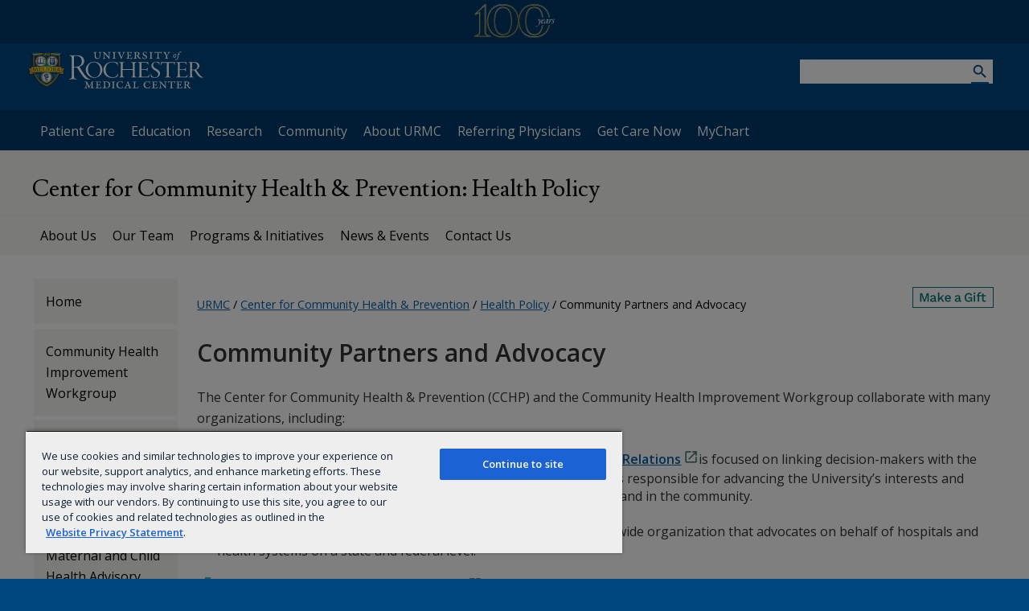

--- FILE ---
content_type: image/svg+xml
request_url: https://www.urmc.rochester.edu/MediaLibraries/WebServices/icons/icon_PDF.svg
body_size: 3694
content:
<?xml version="1.0" encoding="utf-8"?>
<!-- Generator: Adobe Illustrator 19.1.0, SVG Export Plug-In . SVG Version: 6.00 Build 0)  -->
<!DOCTYPE svg PUBLIC "-//W3C//DTD SVG 1.1//EN" "http://www.w3.org/Graphics/SVG/1.1/DTD/svg11.dtd">
<svg version="1.1" id="Layer_1" xmlns="http://www.w3.org/2000/svg" xmlns:xlink="http://www.w3.org/1999/xlink" x="0px" y="0px"
	 width="12.8000002px" height="16px" viewBox="-299 389 12.8000002 16" style="enable-background:new -299 389 12.8000002 16;"
	 xml:space="preserve">
<style type="text/css">
	.st0{display:none;}
	.st1{display:inline;}
	.st2{fill:#FF4402;}
	.st3{fill:none;}
	.st4{enable-background:new    ;}
	.st5{fill:#0058A2;}
	.st6{fill:#5BAD30;}
	.st7{fill:#FFFFFF;}
	.st8{fill:#ED2821;}
</style>
<g id="PP" class="st0">
	<g class="st1">
		<path class="st2" d="M-842.9000244,1170.7142334l2.185791,2.185791h-2.185791V1170.7142334 M-843.2000122,1169h-0.7000122
			v4.9000244H-839v-0.7000732L-843.2000122,1169L-843.2000122,1169z"/>
	</g>
	<g class="st1">
		<path class="st2" d="M-843.6141968,1170L-840,1173.6142578v7.9857178c0,0.2205811-0.1794434,0.4000244-0.4000244,0.4000244
			h-8.4069824c-0.2203979,0-0.3930054-0.1756592-0.3930054-0.3994141l0.007019-11.2005615
			c0-0.2243652,0.1726074-0.4000244,0.3930054-0.4000244H-843.6141968 M-843.2000122,1169h-5.5999756
			c-0.7734985,0-1.3930054,0.6264648-1.3930054,1.4000244l-0.007019,11.1999512
			c0,0.7735596,0.6195068,1.4000244,1.3930054,1.4000244h8.4069824c0.7734985,0,1.4000244-0.6264648,1.4000244-1.4000244v-8.4000244
			L-843.2000122,1169L-843.2000122,1169z"/>
	</g>
	<g id="Layer_2_copy" class="st1">
		<rect x="-848.9695435" y="1176.2800293" class="st3" width="8.7153931" height="5.4949951"/>
		
			<text transform="matrix(1 0 0 1 -848.234375 1181.0710449)" class="st2" style="font-family:'RobotoSlab-Bold'; font-size:5.5999999px;">PP</text>
	</g>
</g>
<g id="W" class="st0">
	<g class="st1">
		<path class="st5" d="M-842.9000244,1170.7142334l2.185791,2.185791h-2.185791V1170.7142334 M-843.2000122,1169h-0.7000122
			v4.9000244H-839v-0.7000732L-843.2000122,1169L-843.2000122,1169z"/>
	</g>
	<g class="st1">
		<path class="st5" d="M-843.6141968,1170L-840,1173.6142578v7.9857178c0,0.2205811-0.1794434,0.4000244-0.4000244,0.4000244
			h-8.4069824c-0.2203979,0-0.3930054-0.1756592-0.3930054-0.3994141l0.007019-11.2005615
			c0-0.2243652,0.1726074-0.4000244,0.3930054-0.4000244H-843.6141968 M-843.2000122,1169h-5.5999756
			c-0.7734985,0-1.3930054,0.6264648-1.3930054,1.4000244l-0.007019,11.1999512
			c0,0.7735596,0.6195068,1.4000244,1.3930054,1.4000244h8.4069824c0.7734985,0,1.4000244-0.6264648,1.4000244-1.4000244v-8.4000244
			L-843.2000122,1169L-843.2000122,1169z"/>
	</g>
	<g id="Layer_2_copy_2" class="st1">
		<rect x="-848.9695435" y="1176.2800293" class="st3" width="8.7153931" height="5.4949951"/>
		
			<text transform="matrix(1 0 0 1 -847.3076172 1181.0710449)" class="st5" style="font-family:'RobotoSlab-Bold'; font-size:5.5999999px;">W</text>
	</g>
</g>
<g id="X" class="st0">
	<g class="st1">
		<path class="st6" d="M-842.9000244,1170.7142334l2.185791,2.185791h-2.185791V1170.7142334 M-843.2000122,1169h-0.7000122
			v4.9000244H-839v-0.7000732L-843.2000122,1169L-843.2000122,1169z"/>
	</g>
	<g class="st1">
		<path class="st6" d="M-843.6141968,1170L-840,1173.6142578v7.9857178c0,0.2205811-0.1794434,0.4000244-0.4000244,0.4000244
			h-8.4069824c-0.2203979,0-0.3930054-0.1756592-0.3930054-0.3994141l0.007019-11.2005615
			c0-0.2243652,0.1726074-0.4000244,0.3930054-0.4000244H-843.6141968 M-843.2000122,1169h-5.5999756
			c-0.7734985,0-1.3930054,0.6264648-1.3930054,1.4000244l-0.007019,11.1999512
			c0,0.7735596,0.6195068,1.4000244,1.3930054,1.4000244h8.4069824c0.7734985,0,1.4000244-0.6264648,1.4000244-1.4000244v-8.4000244
			L-843.2000122,1169L-843.2000122,1169z"/>
	</g>
	<g id="Layer_2_copy_3" class="st1">
		<rect x="-848.9695435" y="1176.2800293" class="st3" width="8.7153931" height="5.4949951"/>
		
			<text transform="matrix(1 0 0 1 -846.578125 1181.0710449)" class="st6" style="font-family:'RobotoSlab-Bold'; font-size:5.5999999px;">X</text>
	</g>
</g>
<g>
	<path class="st7" d="M-849.4000244,1167c-0.8839722,0-1.59198,0.7160645-1.59198,1.5999756L-851,1181.4000244
		c0,0.8839111,0.7080078,1.5999756,1.59198,1.5999756h9.6080322c0.8839722,0,1.5999756-0.7160645,1.5999756-1.5999756v-9.5999756
		L-843,1167H-849.4000244z"/>
	<path class="st8" d="M-843.4142456,1168l4.2142334,4.2142334v9.185791c0,0.3308105-0.269165,0.5999756-0.6000366,0.5999756
		h-9.6079712c-0.3319702,0-0.59198-0.2635498-0.59198-0.5993652l0.0079956-12.8006592
		c0-0.3364258,0.2600098-0.5999756,0.59198-0.5999756H-843.4142456 M-843,1167h-6.4000244
		c-0.8839722,0-1.59198,0.7160645-1.59198,1.5999756L-851,1181.4000244c0,0.8839111,0.7080078,1.5999756,1.59198,1.5999756
		h9.6079712c0.8840332,0,1.6000366-0.7160645,1.6000366-1.5999756v-9.5999756L-843,1167L-843,1167z"/>
</g>
<g>
	<path class="st7" d="M-843.7999878,1172.5999756V1167H-843l4.7999878,4.8000488v0.7999268H-843.7999878z"/>
	<path class="st8" d="M-842.8000488,1168.6142578l2.9858398,2.9857178h-2.9858398V1168.6142578 M-843,1167h-0.8000488v5.5999756
		h5.6000366v-0.7999268L-843,1167L-843,1167z"/>
</g>
<g>
	<path class="st8" d="M-847.5458984,1177.3642578c0.390625,0,0.6982422,0.0996094,0.9238281,0.3007812
		c0.2265625,0.2011719,0.3388672,0.4638672,0.3388672,0.7890625c0,0.3261719-0.1123047,0.5888672-0.3388672,0.7871094
		c-0.2255859,0.1982422-0.5332031,0.2978516-0.9238281,0.2978516h-0.5771484v0.7568359l0.3662109,0.0703125v0.4101562h-1.4140625
		v-0.4101562l0.3632812-0.0703125v-2.4492188l-0.3632812-0.0703125v-0.4121094h0.3632812H-847.5458984z M-848.1230469,1179.0117188
		h0.5771484c0.1904297,0,0.3339844-0.0517578,0.4316406-0.15625c0.0976562-0.1035156,0.1464844-0.2363281,0.1464844-0.3974609
		c0-0.1640625-0.0488281-0.2988281-0.1464844-0.40625s-0.2412109-0.1601562-0.4316406-0.1601562h-0.5771484V1179.0117188z"/>
	<path class="st8" d="M-844.5302734,1177.3642578c0.4179688,0,0.7617188,0.1328125,1.03125,0.3994141
		c0.2705078,0.2666016,0.40625,0.6083984,0.40625,1.0253906v0.5644531c0,0.4189453-0.1357422,0.7607422-0.40625,1.0253906
		c-0.2695312,0.2646484-0.6132812,0.3974609-1.03125,0.3974609h-1.5351562v-0.4101562l0.3632812-0.0703125v-2.4492188
		l-0.3632812-0.0703125v-0.4121094h0.3632812H-844.5302734z M-845.0175781,1177.8916016v2.359375h0.4521484
		c0.2460938,0,0.4375-0.0820312,0.5771484-0.2480469c0.1386719-0.1660156,0.2080078-0.3818359,0.2080078-0.6494141v-0.5693359
		c0-0.2636719-0.0693359-0.4785156-0.2080078-0.6445312c-0.1396484-0.1660156-0.3310547-0.2480469-0.5771484-0.2480469H-845.0175781
		z"/>
	<path class="st8" d="M-842.7587891,1180.3662109l0.3632812-0.0703125v-2.4492188l-0.3632812-0.0703125v-0.4121094h2.7167969
		v0.9345703h-0.5253906l-0.0302734-0.4072266h-1.1132812v0.9394531h1.1953125v0.5273438h-1.1953125v0.9375l0.3662109,0.0703125
		v0.4101562h-1.4140625V1180.3662109z"/>
</g>
<g>
	<path class="st7" d="M-297.3999939,389c-0.8840027,0-1.5920105,0.7160034-1.5920105,1.6000061L-299,403.3999939
		C-299,404.2839966-298.2919922,405-297.4079895,405h9.6080017c0.8840027,0,1.5999756-0.7160034,1.5999756-1.6000061v-9.6000061
		L-291,389H-297.3999939z"/>
	<path class="st8" d="M-291.4142151,390l4.2142029,4.2142334v9.1857605c0,0.3308411-0.2691345,0.6000061-0.5999756,0.6000061
		h-9.6080017C-297.7399597,404-298,403.7364502-298,403.4006348l0.0079956-12.8006287
		c0-0.3364563,0.2600403-0.6000061,0.5920105-0.6000061H-291.4142151 M-291,389h-6.3999939
		c-0.8840027,0-1.5920105,0.7160034-1.5920105,1.6000061L-299,403.3999939C-299,404.2839966-298.2919922,405-297.4079895,405
		h9.6080017c0.8840027,0,1.5999756-0.7160034,1.5999756-1.6000061v-9.6000061L-291,389L-291,389z"/>
</g>
<g>
	<path class="st7" d="M-291.7999878,394.6000061V389H-291l4.7999878,4.7999878v0.8000183H-291.7999878z"/>
	<path class="st8" d="M-290.7999878,390.6142273l2.9857788,2.9857788h-2.9857788V390.6142273 M-291,389h-0.7999878v5.6000061
		h5.5999756v-0.8000183L-291,389L-291,389z"/>
</g>
<g>
	<path class="st8" d="M-289.3144531,400.0241394c-0.132782-0.1307983-0.4272156-0.2000732-0.8752747-0.2059631
		c-0.3033142-0.0033569-0.6683655,0.0233459-1.0523071,0.0771179c-0.171936-0.0992126-0.3491821-0.2071533-0.4882507-0.3371582
		c-0.374176-0.3493958-0.6865234-0.8344116-0.8811646-1.3677368c0.0126953-0.0498352,0.0234985-0.0935974,0.0335693-0.1382751
		c0,0,0.2107544-1.1971741,0.1549683-1.6019287c-0.0076904-0.0555115-0.0123901-0.0716248-0.0273132-0.1147461l-0.0183105-0.0470276
		c-0.057373-0.1322327-0.1697388-0.2723389-0.3460083-0.264679l-0.103363-0.0032959l-0.0028381-0.000061
		c-0.1965027,0-0.3566895,0.1005249-0.3987122,0.2507324c-0.1278076,0.4711914,0.0040588,1.1760864,0.2430115,2.0890503
		l-0.0611572,0.1487122c-0.1711121,0.4171143-0.3855286,0.8372192-0.5747375,1.2078552l-0.0245972,0.0481567
		c-0.1990356,0.3894958-0.3796387,0.7201538-0.5433655,1.0002747l-0.1690369,0.089386
		c-0.0122986,0.0065002-0.302002,0.159729-0.3699341,0.2008362c-0.5764771,0.3442078-0.9584656,0.7348938-1.0218201,1.0449829
		c-0.0201721,0.098938-0.0051575,0.2255554,0.0974121,0.2842102l0.1634827,0.0822754
		c0.0709229,0.0355225,0.1457214,0.0535278,0.2223511,0.0535278c0.410553,0,0.887207-0.5114441,1.5438232-1.6573792
		c0.7581482-0.2467957,1.6212769-0.4519348,2.3777466-0.5651245c0.5764771,0.3246155,1.2855225,0.5501099,1.7330322,0.5501099
		c0.0794678,0,0.1479797-0.0075684,0.2036133-0.0223389c0.0858459-0.0227356,0.1581726-0.0716553,0.2022705-0.1380615
		c0.086853-0.1306763,0.1044312-0.3106384,0.0808716-0.4949341
		C-289.2235107,400.1379395-289.2671814,400.0703125-289.3144531,400.0241394z"/>
	<path class="st7" d="M-295.4468689,402.2088013c0.0748901-0.2047119,0.3712463-0.6094055,0.8094482-0.9685059
		c0.0275574-0.0223389,0.0954285-0.0859375,0.1575317-0.1449585
		C-294.9381104,401.8261414-295.2449646,402.1174316-295.4468689,402.2088013z"/>
	<path class="st7" d="M-292.8514709,396.2320862c0.1319885,0,0.2070618,0.3326721,0.2132874,0.6445618
		s-0.0667114,0.5307617-0.1571655,0.6927185c-0.0749512-0.2397766-0.1111755-0.6177368-0.1111755-0.8648987
		C-292.9065247,396.7044678-292.9120178,396.2320862-292.8514709,396.2320862z"/>
	<path class="st7" d="M-293.6256714,400.4912415c0.0919495-0.1645813,0.1875916-0.3381348,0.2853394-0.5222168
		c0.2382812-0.4505615,0.3887329-0.8031311,0.5007935-1.092926c0.2228699,0.4055176,0.5004578,0.7502441,0.8267822,1.0264587
		c0.0407104,0.0344543,0.0838318,0.0690918,0.1291199,0.1036072
		C-292.5471802,400.1374512-293.1207275,400.2971191-293.6256714,400.4912415z"/>
	<path class="st7" d="M-289.4419861,400.4538574c-0.0404053,0.0252686-0.1561584,0.0398865-0.2306213,0.0398865
		c-0.2403564,0-0.5377197-0.1098633-0.9545898-0.2886047c0.1601868-0.0118408,0.3070374-0.0178833,0.4387207-0.0178833
		c0.2410889,0,0.3125-0.0010376,0.5481873,0.059082C-289.4045715,400.3064575-289.4015503,400.4285889-289.4419861,400.4538574z"/>
</g>
</svg>
